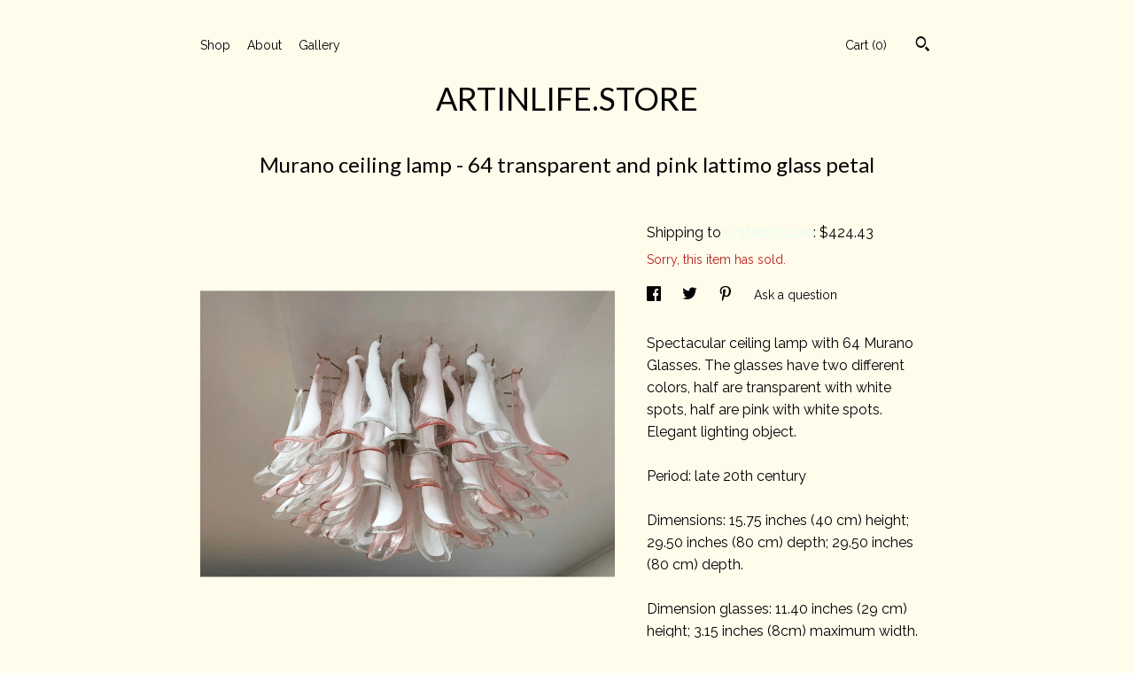

--- FILE ---
content_type: text/html; charset=UTF-8
request_url: https://www.artinlife.store/listing/708618814/murano-ceiling-lamp-64-trasparent-and
body_size: 16631
content:
<!DOCTYPE html>
<html prefix="og: http://ogp.me/ns#" lang="en">
    <head>
        <meta name="viewport" content="width=device-width, initial-scale=1, user-scalable=yes"/><meta property="content-type" content="text/html; charset=UTF-8" />
    <meta property="X-UA-Compatible" content="IE=edge" /><link rel="icon" href="https://i.etsystatic.com/12057705/r/isla/6ad498/25365920/isla_75x75.25365920_gwotuhic.jpg" type="image/x-icon" /><meta name="description" content="Spectacular ceiling lamp with 64 Murano Glasses. The glasses have two different colors, half are transparent with white spots, half are pink with white spots. Elegant lighting object.Period: late 20th centuryDimensions: 15.75 inches (40 cm) height; 29.50 inches (80 cm) depth; 29.50 inches (80 cm) d" />

<meta property="og:url" content="https://www.artinlife.store//listing/708618814/murano-ceiling-lamp-64-trasparent-and" />
<meta property="og:type" content="product" />
<meta property="og:title" content="Murano ceiling lamp - 64 transparent and pink lattimo glass petal" />
<meta property="og:description" content="Spectacular ceiling lamp with 64 Murano Glasses. The glasses have two different colors, half are transparent with white spots, half are pink with white spots. Elegant lighting object.Period: late 20th centuryDimensions: 15.75 inches (40 cm) height; 29.50 inches (80 cm) depth; 29.50 inches (80 cm) d" />
<meta property="og:image" content="https://i.etsystatic.com/12057705/r/il/022189/1947440466/il_fullxfull.1947440466_f7ag.jpg" />
<meta property="og:site_name" content="ARTINLIFE.STORE" />

<meta name="twitter:card" content="summary_large_image" />
<meta name="twitter:title" content="Murano ceiling lamp - 64 transparent and pink lattimo glass petal" />
<meta name="twitter:description" content="Spectacular ceiling lamp with 64 Murano Glasses. The glasses have two different colors, half are transparent with white spots, half are pink with white spots. Elegant lighting object.Period: late 20th centuryDimensions: 15.75 inches (40 cm) height; 29.50 inches (80 cm) depth; 29.50 inches (80 cm) d" />
<meta name="twitter:image" content="https://i.etsystatic.com/12057705/r/il/022189/1947440466/il_fullxfull.1947440466_f7ag.jpg" /><link rel="canonical" href="https://www.artinlife.store/listing/708618814/murano-ceiling-lamp-64-trasparent-and" /><script nonce="p6dSVBJl8HFKgGa4xkf4vst8">
    !function(e){var r=e.__etsy_logging={};r.errorQueue=[],e.onerror=function(e,o,t,n,s){r.errorQueue.push([e,o,t,n,s])},r.firedEvents=[];r.perf={e:[],t:!1,MARK_MEASURE_PREFIX:"_etsy_mark_measure_",prefixMarkMeasure:function(e){return"_etsy_mark_measure_"+e}},e.PerformanceObserver&&(r.perf.o=new PerformanceObserver((function(e){r.perf.e=r.perf.e.concat(e.getEntries())})),r.perf.o.observe({entryTypes:["element","navigation","longtask","paint","mark","measure","resource","layout-shift"]}));var o=[];r.eventpipe={q:o,logEvent:function(e){o.push(e)},logEventImmediately:function(e){o.push(e)}};var t=!(Object.assign&&Object.values&&Object.fromEntries&&e.Promise&&Promise.prototype.finally&&e.NodeList&&NodeList.prototype.forEach),n=!!e.CefSharp||!!e.__pw_resume,s=!e.PerformanceObserver||!PerformanceObserver.supportedEntryTypes||0===PerformanceObserver.supportedEntryTypes.length,a=!e.navigator||!e.navigator.sendBeacon,p=t||n,u=[];t&&u.push("fp"),s&&u.push("fo"),a&&u.push("fb"),n&&u.push("fg"),r.bots={isBot:p,botCheck:u}}(window);
</script>
        <title>Murano ceiling lamp - 64 transparent and pink lattimo glass petal</title>
    <link rel="stylesheet" href="https://www.etsy.com/ac/sasquatch/css/custom-shops/themes/chevron/main.2ee84c9600b38b.css" type="text/css" />
        <style id="font-style-override">
    @import url(https://fonts.googleapis.com/css?family=Lato:400,700|Raleway:400,700);

    body, .btn, button {
        font-family: 'Raleway';
    }

    h1, .h1, h2, .h2, h3, .h3, h4,
    .h4, h5, .h5, h6, .h6 {
        font-family: 'Lato';
        font-weight: 700;
    }

    strong, .strong {
        font-weight: 700;
    }

    .primary-font {
        font-family: 'Lato';
    }

    .secondary-font {
        font-family: 'Raleway';
    }

</style>
        <style id="theme-style-overrides"> .compact-header .nav-toggle .patty, .compact-header .nav-toggle:before, .compact-header .nav-toggle:after {  background: #000000; } .compact-header .nav-wrapper, .compact-header nav {  background: #FFFCEC; } body, .about-carousel .carousel-controls, .module-about-photos .controls, .header .site-search .search {  background: #FFFCEC; } .header .site-search .search::after {  border-bottom-color: #FFFCEC; } body, a, .cart-trigger, .search-trigger, .image-carousel.numbered-indicators .gallery-controls .bullet-item, .numbered-indicators button, .reviews .anchor-destination {  color: #000000; } .custom-select, .custom-select.focus, .numbered-indicators .slick-active button {  border-color: #000000; } strong, .logo-wrap a.strong, .nav-selected a, .nav-item-selected, .shop-story a, .listing-tabs .tab-selected, .shop-sections .shop-section-links .selected, .eu-dispute-content a {  color: #e1fff7; } .btn {  background: #e1fff7;  border-color: #e1fff7;  color: #000000; } .btn:hover {  background: #e1fff7; } .dot-indicators .slick-active button {  background: #e1fff7;  border-color: #e1fff7; } .dot-indicators button {  background: #000000; } .page-link.selected, .listing-purchase-box .reviews a {  color: #e1fff7; } .listing-description a, .tab-content a, .shipping-locale a, .cart .cart-shipping-total a:hover {  color: #e1fff7; } .post-date > * {  background: #FFFCEC; } .post-tags .post-tag {  background: #e1fff7;  color: #000000; } .pattern-blog.post-page .related-links a, .btn-link {  background: #FFFCEC;  color: #000000; } .tab-content .eu-dispute-trigger-link {  color: #e1fff7; } .announcement {  background: #e1fff7;  color: #000000; } .module-event-item {  border-color: #e1fff7; }</style>
        
    </head>
    <body class="cart-overlay" data-nnc="3:1768584412:LQ4n0ASYGLUzIhdikp1PU-hT6gMi:4d11d8fde078b58daebf21c9d3483e07eb6d946e67bc8ef8059882be06a57194" itemscope itemtype="http://schema.org/LocalBusiness">
        
        <div class="listing-page">
    <div class="content-wrapper">
        <header>
    <div class="full-header header centered-brand-side-nav">
        <div class="col-group">
            <div class="col-xs-6">
                <ul class="nav">
                    
<li>
    <a href="/shop" >
        Shop
    </a>
</li>
                    
                    
<li>
    <a href="/about" >
        About
    </a>
</li>
                    
                    
<li>
    <a href="/gallery" >
        Gallery
    </a>
</li>

                                    </ul>
            </div>
            <div class="col-xs-6">
                    <div data-module="search-trigger" class="site-search">
        <button class="ss-etsy ss-search search-trigger" data-ui="search-trigger" aria-label="Search"></button>
        <form data-ui="search-bar" class="search" action="/search">
            <input name="q" type="text" placeholder="Search..." aria-label="Search">
            <input class="btn" type="submit" value="Go">
        </form>
    </div>
                 <div class="nav-cart">
                    <a href="#" data-module="cart-trigger" class="cart-trigger">
                        Cart (<span data-ui="cart-count">0</span>)
                    </a>
                </div>
            </div>
        </div>

        <div class="branding primary-font">

                <a href="/">
                        <div class="region region-global" data-region="global">
    <div class="module pages-module module-shop-name module-215086553633 " data-module="shop-name">
        <div class="module-inner" data-ui="module-inner">
            <span class="module-shop-name-text shop-name" data-ui="text" itemprop="name">
    ARTINLIFE.STORE
</span>
        </div>
    </div>
</div>
                </a>

        </div>
    </div>

    <div data-module="hamburger-nav" class="compact-header 
    title-only
    
            no-icon
            
        
    ">
    <div class="nav-wrapper">
        <div class="col-group">
            <div class="col-xs-12">
                <button aria-label="toggle navigation" class="nav-toggle" data-ui="toggle">
                    <div class="patty"></div>
                </button>

                <div class="cart-trigger-wrapper">
                    <button data-module="cart-trigger" class="ss-etsy ss-cart cart-trigger" aria-label="Cart">
                        <span class="cart-count" data-ui="cart-count">0</span>
                    </button>
                </div>

                <div class="branding primary-font">
                    
                     <h2 class="h2 logo"> 
                        
    <a href="/" class="logo-shop-name">
            <div class="region region-global" data-region="global">
    <div class="module pages-module module-shop-name module-215086553633 " data-module="shop-name">
        <div class="module-inner" data-ui="module-inner">
            <span class="module-shop-name-text shop-name" data-ui="text" itemprop="name">
    ARTINLIFE.STORE
</span>
        </div>
    </div>
</div>
    </a>

                     </h2> 
                    
                </div>
            </div>
        </div>
        <nav>
            <ul>
                    <li>
                        <form data-ui="search-bar" class="search" action="/search">
                            <div class="input-prepend-item">
                                <span class="ss-icon ss-search"></span>
                            </div>
                            <input name="q" type="search" aria-label="Search" placeholder="Search...">
                        </form>
                    </li>

                
<li>
    <a href="/shop" >
        Shop
    </a>
</li>
                
                
<li>
    <a href="/about" >
        About
    </a>
</li>
                
                
<li>
    <a href="/gallery" >
        Gallery
    </a>
</li>

                
                    
<li>
    <a href="/contact-us" >
        Contact Us
    </a>
</li>            </ul>
        </nav>
    </div>

    <div class="blocker" data-ui="toggle"></div>
</div>
</header>        <div class="col-group">
            <div class="col-xs-12">
                <h1 class="listing-title">
    Murano ceiling lamp - 64 transparent and pink lattimo glass petal
</h1>            </div>
        </div>

        <div class="col-group">
            <div class="col-xs-12 col-md-7">
                        <div data-ui="gallery" data-module="listing-carousel" class="listing-carousel dot-indicators">
        <div data-ui="slides" class="listing-carousel-slides">
                <div data-ui="slide" class="listing-image">
                    <img data-ui="image" class="zoom-image  clickable " src="https://i.etsystatic.com/12057705/r/il/022189/1947440466/il_fullxfull.1947440466_f7ag.jpg" width="1600" height="1105" />
                </div>
                <div data-ui="slide" class="listing-image">
                    <img data-ui="image" class="zoom-image  clickable " src="https://i.etsystatic.com/12057705/r/il/b74973/1947440194/il_fullxfull.1947440194_gcco.jpg" width="1600" height="1038" />
                </div>
                <div data-ui="slide" class="listing-image">
                    <img data-ui="image" class="zoom-image  clickable " src="https://i.etsystatic.com/12057705/r/il/0dd17d/1994978747/il_fullxfull.1994978747_at03.jpg" width="900" height="1200" />
                </div>
                <div data-ui="slide" class="listing-image">
                    <img data-ui="image" class="zoom-image  clickable " src="https://i.etsystatic.com/12057705/r/il/87a99e/1947439986/il_fullxfull.1947439986_irxz.jpg" width="1486" height="1200" />
                </div>
                <div data-ui="slide" class="listing-image">
                    <img data-ui="image" class="zoom-image  clickable " src="https://i.etsystatic.com/12057705/r/il/27bb40/1947440112/il_fullxfull.1947440112_ob6v.jpg" width="900" height="1200" />
                </div>
                <div data-ui="slide" class="listing-image">
                    <img data-ui="image" class="zoom-image  clickable " src="https://i.etsystatic.com/12057705/r/il/8ebfa5/1947439374/il_fullxfull.1947439374_3eyo.jpg" width="1600" height="1087" />
                </div>
                <div data-ui="slide" class="listing-image">
                    <img data-ui="image" class="zoom-image  clickable " src="https://i.etsystatic.com/12057705/r/il/0055f5/1947439542/il_fullxfull.1947439542_49la.jpg" width="1600" height="1166" />
                </div>
                <div data-ui="slide" class="listing-image">
                    <img data-ui="image" class="zoom-image  clickable " src="https://i.etsystatic.com/12057705/r/il/0df33a/1994978315/il_fullxfull.1994978315_dpzx.jpg" width="1600" height="1124" />
                </div>
                <div data-ui="slide" class="listing-image">
                    <img data-ui="image" class="zoom-image  clickable " src="https://i.etsystatic.com/12057705/r/il/ae65a1/1994978431/il_fullxfull.1994978431_ayix.jpg" width="885" height="1200" />
                </div>
                <div data-ui="slide" class="listing-image">
                    <img data-ui="image" class="zoom-image  clickable " src="https://i.etsystatic.com/12057705/r/il/9841ad/1947439890/il_fullxfull.1947439890_739p.jpg" width="894" height="1200" />
                </div>
        </div>

        <div class="carousel-controls">
            <a href="#" aria-label="show previous listing image" data-ui="prev-arrow" class="ss-icon ss-navigateleft prev-arrow"></a>
            <span data-ui="carousel-dots" class="dots"></span>
            <a href="#" aria-label="show next listing image" data-ui="next-arrow" class="ss-icon ss-navigateright next-arrow"></a>
        </div>
    </div>
            </div>

            <div class="col-xs-12 col-md-5">
                <div class="listing-purchase-box" data-module="listing-purchase-box">
    <p class="listing-price">
    <span>
                <span data-ui="base-price"></span>

    </span>
</p>

    <img height="1" width="1" id="fb-view-content" data-title="Murano ceiling lamp - 64 transparent and pink lattimo glass petal" style="display:none" src="https://www.facebook.com/tr?id=&amp;ev=ViewContent&amp;cd[currency]=&amp;cd[value]=&amp;cd[content_name]=Murano ceiling lamp - 64 transparent and pink lattimo glass petal"/>
            <div class="shipping-locale" data-module="shipping-trigger">
        <div class="shipping-locale-details " data-ui="shipping-locale-details">
            <span>Shipping to </span>
            <a href="#" data-ui="shipping-country">United States</a>:
            <span data-ui="free-shipping" class="hidden">Free</span>
            <span data-ui="shipping-cost">$424.43</span>
        </div>

    </div>
            <form data-ui="form">
    <div data-ui="variation-selects">
        
<input name="quantity" type="hidden" value="1" />

<input name="offeringId" type="hidden" value="3493698263" />
    </div>


    <div class="error-message hidden" data-ui="error-message" data-cart-error-msg="There was a cart error." data-multiple-errors-msg="Please select from the available options" data-generic-error="There was an error changing your options. Please try again in a few minutes." data-zero-inventory-error-msg="Sorry, this item has sold."></div>

    <div class="error-message" data-ui="error-message">Sorry, this item has sold.</div>

    <input type="hidden" name="quantity" value="1" />


    <input name="listingId" type="hidden" value="708618814" />
</form>

    </div>
                    <div data-module="share" class="listing-share">
        <ul>
                <li>
                    <a href="#" aria-label="social media share for  facebook" data-url="//www.facebook.com/sharer.php?&u=https%3A%2F%2Fwww.artinlife.store%2F%2Flisting%2F708618814%2Fmurano-ceiling-lamp-64-trasparent-and&t=Murano+ceiling+lamp+-+64+transparent+and+pink+lattimo+glass+petal" data-ui="share-link" data-popup-height="400" data-popup-width="600">
                        <span class="ss-icon ss-facebook" ></span>
                    </a>
                </li>
                <li>
                    <a href="#" aria-label="social media share for  twitter" data-url="//twitter.com/intent/tweet?status=Murano+ceiling+lamp+-+64+transparent+and+pink+lattimo+glass+petal+https%3A%2F%2Fwww.artinlife.store%2F%2Flisting%2F708618814%2Fmurano-ceiling-lamp-64-trasparent-and" data-ui="share-link" data-popup-height="400" data-popup-width="600">
                        <span class="ss-icon ss-twitter" ></span>
                    </a>
                </li>
                <li>
                    <a href="#" aria-label="social media share for  pinterest" data-url="//www.pinterest.com/pin/create/button/?url=https%3A%2F%2Fwww.artinlife.store%2F%2Flisting%2F708618814%2Fmurano-ceiling-lamp-64-trasparent-and&media=https%3A%2F%2Fi.etsystatic.com%2F12057705%2Fr%2Fil%2F022189%2F1947440466%2Fil_fullxfull.1947440466_f7ag.jpg&description=Murano+ceiling+lamp+-+64+transparent+and+pink+lattimo+glass+petal" data-ui="share-link" data-popup-height="600" data-popup-width="800">
                        <span class="ss-icon ss-pinterest" ></span>
                    </a>
                </li>

                <li>
                    <a href="#" data-module="convo-trigger" data-convo-trigger-location="purchase-box" class="" >
    Ask a question
</a>
                </li>
        </ul>
    </div>
                    <div class="listing-tabs listing-tabs-solo">
            <div data-module="listing-description">
        <p>
            Spectacular ceiling lamp with 64 Murano Glasses. The glasses have two different colors, half are transparent with white spots, half are pink with white spots. Elegant lighting object.<br><br>Period: late 20th century<br><br>Dimensions: 15.75 inches (40 cm) height; 29.50 inches (80 cm) depth; 29.50 inches (80 cm) depth.<br><br>Dimension glasses: 11.40 inches (29 cm) height; 3.15 inches (8cm) maximum width.<br><br>Light bulbs: 8 light bulbs: E27 dimension (not included in the sale) - - On request we can replace the lampholders with those suitable for the American electrical system.<br><br>Condition: Perfect vintage condition. The glasses are perfect; brass that serves as a glazing bead has some sign of opacity due to the passing of the years.<br><br>Artinlife Code: 4941<br><br>Blackberries:<br>FOR THE BIDDER OUTSIDE OF EUROPEAN UNION: the piece is in Italy and the buyer will have to pay import taxes, that have varying amounts depending on the country of purchase. We assure parcels extremely professional in order to preserve the items. We always carefully packed we use double or triple boxes to preserve your purchasing.<br>FEEL FREE TO CONTACT US FOR ANY ADDITIONAL INFORMATION.<br>If there is a problem on receipt of your item PLEASE contact me through the messaging system before leaving a NEUTRAL or NEGATIVE feedback or LOW RATED STARS, I am always willing to help resolve a problem.
        </p>
    </div>
    </div>
                            </div>
        </div>
    </div>

    <footer data-module="footer">
        
    <div class="content-wrapper">
        <div class="col-group">
            <div class="col-xs-12 col-md-3">
                <div class="footer-section">
                    <h3 class="heading">
                        Navigate
                    </h3>
                    <nav>
                        <ul>
                            
<li>
    <a href="/shop" >
        Shop
    </a>
</li>
                            
                            
<li>
    <a href="/about" >
        About
    </a>
</li>
                            
                            
<li>
    <a href="/contact-us" >
        Contact Us
    </a>
</li>
                            
                            
<li>
    <a href="/gallery" >
        Gallery
    </a>
</li>

                        </ul>
                    </nav>
                </div>
            </div>

            <div class="col-xs-12 col-md-3">
                <div class="footer-section">
                        <h3 class="heading">
                            Follow Us
                        </h3>

                        <nav>
                            <ul>
                                    <li>
                                        <a href="https://www.facebook.com/artinlifeitaly/?ref=aymt_homepage_panel" target="_blank">
                                            Facebook
                                        </a>
                                    </li>
                                    <li>
                                        <a href="https://it.pinterest.com/fiumevenetoluca/artinlife-vintage-chandelier/" target="_blank">
                                            Pinterest
                                        </a>
                                    </li>
                                    <li>
                                        <a href="http://www.artinlife.store" target="_blank">
                                            Instagram
                                        </a>
                                    </li>
                            </ul>
                        </nav>
                </div>
            </div>

            <div class="col-xs-12 col-md-3 placeholder-footer-section">
                &nbsp;
            </div>

            <div class="col-xs-12 col-md-3">
                <div class="footer-section footer-fine-print">
                    <h3 class="heading">
                        Fine Print
                    </h3>
                     <ul>
                        <li>
                            All rights reserved.
                        </li>
                        <li class="break-long">
                            &copy; 2026 ARTINLIFE.STORE
                        </li>
                        <li class="footer-powered">
                            <a href="https://www.etsy.com/pattern?ref=artinlifeitaly-pwrdby" target="_blank" data-no-preview-hijack>
    Powered by Etsy
</a>
                        </li>
                    </ul>
                </div>
            </div>
        </div>
    </div>
</footer>

    <div data-module="cart" class="cart" role="dialog">
        <div class="store-cart-container" data-ui="cart-box" tabindex="0">
            <div class="store-cart-box">
                <div class="cart-header">
                        <span class="item-count">0 items in your cart</span>
                    <button class="close-cart" data-ui="close-cart" aria-label="Close">Close</button>
                    <button class="close-cart-x-button" data-ui="close-cart" aria-label="Close"> <span class="close-cart-x-icon"></span> </button>
                </div>

                <div class="cart-content clearfix" data-ui="cart-content">
                        <div class="cart-empty">
                            <h3>Keep shopping! :)</h3>
                        </div>
                </div>

            </div>
        </div>
    </div>
 <div class="impressum-form-container">
    <div class="impressum impressum-form" data-ui="impressum">
        <div class="inner-container">
            <div class="impressum-header">
                <h3>Legal imprint</h3>
                <div class="impressum-content" data-ui="impressum-content"></div>
            </div>
             <div class="impressum-close-btn form-button-container">
                <button class="btn" data-ui="impressum-close-btn">
                    <span class="btn-text">Close</span>
                </button>
            </div>
        </div>
    </div>
</div>    
    <div data-ui="zoom" data-module="zoom" class="zoom-listing-carousel dot-indicators">
        <div data-ui="zoom-flag" class="zoom-flag"></div>
        <div class="zoom-share">
            <div data-module="share">
                <span class="share-text"> Share </span>
                    <a class="ss-icon" aria-label="social media share for  facebook" data-url="//www.facebook.com/sharer.php?&u=https%3A%2F%2Fwww.artinlife.store%2F%2Flisting%2F708618814%2Fmurano-ceiling-lamp-64-trasparent-and&t=Murano+ceiling+lamp+-+64+transparent+and+pink+lattimo+glass+petal" target="_blank" data-ui="share-link" data-popup-height="400" data-popup-width="600">
                        <span class="ss-icon ss-facebook"></span>
                    </a>
                    <a class="ss-icon" aria-label="social media share for  twitter" data-url="//twitter.com/intent/tweet?status=Murano+ceiling+lamp+-+64+transparent+and+pink+lattimo+glass+petal+https%3A%2F%2Fwww.artinlife.store%2F%2Flisting%2F708618814%2Fmurano-ceiling-lamp-64-trasparent-and" target="_blank" data-ui="share-link" data-popup-height="400" data-popup-width="600">
                        <span class="ss-icon ss-twitter"></span>
                    </a>
                    <a class="ss-icon" aria-label="social media share for  pinterest" data-url="//www.pinterest.com/pin/create/button/?url=https%3A%2F%2Fwww.artinlife.store%2F%2Flisting%2F708618814%2Fmurano-ceiling-lamp-64-trasparent-and&media=https%3A%2F%2Fi.etsystatic.com%2F12057705%2Fr%2Fil%2F022189%2F1947440466%2Fil_fullxfull.1947440466_f7ag.jpg&description=Murano+ceiling+lamp+-+64+transparent+and+pink+lattimo+glass+petal" target="_blank" data-ui="share-link" data-popup-height="600" data-popup-width="800">
                        <span class="ss-icon ss-pinterest"></span>
                    </a>
            </div>
        </div>
        <div data-ui="slides" class="listing-carousel-slides"></div>

        <div data-ui="prev-arrow" class="prev-arrow-radius click-radius">
            <button href="#" aria-label="show previous listing image" class="ss-icon ss-navigateleft prev arrow zoom-icon"></button>
        </div>
        <div data-ui="next-arrow" class="next-arrow-radius click-radius">
            <button href="#" aria-label="show next listing image" class="ss-icon ss-navigateright next arrow zoom-icon"></button>
        </div>
        <span data-ui="carousel-dots" class="dots"></span>
    </div>

    <div class="shipping-form-container hidden" data-ui="shipping-modal">
    <div class="shipping-form-overlay" data-ui="shipping-form-overlay"></div>
    <div class="shipping-form">
        <div class="shipping-form-header">
            <span class="shipping-form-title">Get Shipping Cost</span>
            <button class="shipping-form-close" data-ui="close-shipping-form">Close</button>
        </div>
        <form data-ui="shipping-calculator-form">
    <div class="shipping-form-content">
        <div class="error hidden" data-ui="shipping-problem" >
            <p>There was a problem calculating your shipping. Please try again.</p>
        </div>
        <div class="custom-select shipping-calculator-custom-select" data-ui="custom-select">
            <div class="custom-select-label">Choose Country</div>
            <div class="caret"></div>
            <select aria-label=Choose Country name="country_id" data-ui="shipping-country">
                <option disabled selected>Choose Country</option>
                <option disabled>----------</option>
                    <option value="AU">Australia</option>
                    <option value="CA">Canada</option>
                    <option value="FR">France</option>
                    <option value="DE">Germany</option>
                    <option value="GR">Greece</option>
                    <option value="IE">Ireland</option>
                    <option value="IT">Italy</option>
                    <option value="NZ">New Zealand</option>
                    <option value="PL">Poland</option>
                    <option value="PT">Portugal</option>
                    <option value="ES">Spain</option>
                    <option value="NL">The Netherlands</option>
                    <option value="GB">United Kingdom</option>
                    <option value="US"selected>United States</option>
                    <option  disabled>----------</option>
                    <option value="AU">Australia</option>
                    <option value="AT">Austria</option>
                    <option value="BE">Belgium</option>
                    <option value="CA">Canada</option>
                    <option value="CN">China</option>
                    <option value="CY">Cyprus</option>
                    <option value="DK">Denmark</option>
                    <option value="EE">Estonia</option>
                    <option value="FI">Finland</option>
                    <option value="FR">France</option>
                    <option value="DE">Germany</option>
                    <option value="GR">Greece</option>
                    <option value="HU">Hungary</option>
                    <option value="IE">Ireland</option>
                    <option value="IL">Israel</option>
                    <option value="IT">Italy</option>
                    <option value="NZ">New Zealand</option>
                    <option value="NO">Norway</option>
                    <option value="PL">Poland</option>
                    <option value="PT">Portugal</option>
                    <option value="SK">Slovakia</option>
                    <option value="ES">Spain</option>
                    <option value="SE">Sweden</option>
                    <option value="CH">Switzerland</option>
                    <option value="NL">The Netherlands</option>
                    <option value="AE">United Arab Emirates</option>
                    <option value="GB">United Kingdom</option>
                    <option value="US">United States</option>
            </select>
        </div>
        <div class="postal-code-container hidden" data-ui="shipping-postal-code-container">
            <label>Zip or Postal Code</label>
            <div class="error hidden" data-ui="postal-code-error" >
                <p>Please Enter a Valid Zip or Postal Code</p>
            </div>
            <input name="postal_code" class="postal-code-input" type="text" data-ui="shipping-postal-code" />
        </div>
            <input name="listing_id" type="hidden" value="708618814" data-ui="listing-id"/>
    </div>
    <div class="shipping-form-footer">
        <div class="shipping-form-button-container">
            <button class="btn btn-primary" data-ui="submit-button">
                <span class="btn-text">Update</span>
            </button>
        </div>
    </div>
</form>
    </div>
</div>
</div>
        
        <script nonce="p6dSVBJl8HFKgGa4xkf4vst8">
    window.Etsy = window.Etsy || {};
    window.Etsy.Context = {"page_guid":"1015ce74eeda.2ba0bc67b46572e04a6a.00","clientlogger":{"is_enabled":true,"endpoint":"\/clientlog","logs_per_page":6,"id":"EuYHLrgl8bDV8C_r2fsFFXGkWhee","digest":"e4728c586a9d9227b3943308faaccf6b512dd998","enabled_features":["info","warn","error","basic","uncaught"]}};
</script>

<script nonce="p6dSVBJl8HFKgGa4xkf4vst8">
    __webpack_public_path__ = "https://www.etsy.com/ac/evergreenVendor/js/en-US/"
</script>
    <script src="https://www.etsy.com/ac/evergreenVendor/js/en-US/vendor_bundle.1e397356b19ae5cf6c49.js" nonce="p6dSVBJl8HFKgGa4xkf4vst8" defer></script>
    <script src="https://www.etsy.com/paula/v3/polyfill.min.js?etsy-v=v5&flags=gated&features=AbortController%2CDOMTokenList.prototype.@@iterator%2CDOMTokenList.prototype.forEach%2CIntersectionObserver%2CIntersectionObserverEntry%2CNodeList.prototype.@@iterator%2CNodeList.prototype.forEach%2CObject.preventExtensions%2CString.prototype.anchor%2CString.raw%2Cdefault%2Ces2015%2Ces2016%2Ces2017%2Ces2018%2Ces2019%2Ces2020%2Ces2021%2Ces2022%2Cfetch%2CgetComputedStyle%2CmatchMedia%2Cperformance.now" nonce="p6dSVBJl8HFKgGa4xkf4vst8" defer></script>
    <script src="https://www.etsy.com/ac/evergreenVendor/js/en-US/custom-shops/themes/chevron/main.e2c06d7e791edeb22216.js" nonce="p6dSVBJl8HFKgGa4xkf4vst8" defer></script>
        <script type='text/javascript' nonce='p6dSVBJl8HFKgGa4xkf4vst8'>
    window.__etsy_logging=window.__etsy_logging||{perf:{}};window.__etsy_logging.url="\/\/www.etsy.com\/bcn\/beacon";window.__etsy_logging.defaults={"ab":{"xplat.runtime_config_service.ramp":["on","x","b4354c"],"custom_shops.buyer.SSL_base_redirect":["on","x","6b51d2"],"custom_shops.domains.multiple_connected_support":["on","x","ffc63f"],"osx.swedish_language":["off","x","4424ac"],"custom_shops.ssl_enabled":["on","x","74c2fc"],"custom_shops.language_translation_control":["on","x","211770"],"custom_shops.sellers.dashboard.pages":["on","x","12e2b2"],"iat.mt.de":["ineligible","e","6fe2bd"],"iat.mt.fr":["ineligible","e","781db2"],"made_for_cats.persotools.personalization_charging_cart":["off","x","74ea89"],"checkout.price_decreased_in_cart_message":["on","x","9e7469"],"checkout\/covid_shipping_restrictions":["ineligible","e","153e2d"],"checkout.memoize_purchase_state_verifier_error":["on","x","164c8f"],"checkout.use_memoized_purchase_state_data_to_verify_listing_restoration":["on","x","7aef85"],"checkout.split_shop_and_listing_cart_purchase_state_verification":["off","x","3cc63a"],"fulfillment_platform.country_to_country_multi_edd.web":["on","x","545db4"],"fulfillment_platform.country_to_country_multi_edd.boe":["ineligible","e","4b02c5"],"fulfillment_platform.usps_pm_faster_ga_experiment.web":["on","x","498eec"],"fulfillment_platform.usps_pm_faster_ga_experiment.mobile":["ineligible","e","20f21b"],"fulfillment_ml.ml_predicted_acceptance_scan.uk.operational":["on","x","74db8e"],"fulfillment_ml.ml_predicted_acceptance_scan.uk.experiment_web":["prod","x","9a5255"],"fulfillment_ml.ml_predicted_acceptance_scan.uk.experiment_mobile":["ineligible","e","865516"],"fulfillment_ml.ml_predicted_acceptance_scan.germany.operational":["off","x","4528ab"],"fulfillment_ml.ml_predicted_acceptance_scan.germany.experiment_web":["off","x","cac266"],"fulfillment_ml.ml_predicted_acceptance_scan.germany.experiment_mobile":["ineligible","e","9a29ab"],"fulfillment_platform.edd_cart_caching.web":["edd_and_arizona_cache","x","e313fc"],"fulfillment_platform.edd_cart_caching.mobile":["ineligible","e","ffb947"],"fulfillment_platform.consolidated_country_to_country_ml_times.experiment_web":["prod","x","2eac66"],"fulfillment_platform.consolidated_country_to_country_ml_times.experiment_mobile":["ineligible","e","81b585"],"custom_shops.sellers.pattern_only_listings":["on","x","c9aef0"],"android_image_filename_hack":["ineligible","e","9c9013"],"structured_data_attributes_order_dependent":["on","x","691833"],"disambiguate_usd_outside_usa":["ineligible","e","c8897d"],"builda_scss":["sasquatch","x","96bd82"],"web_components.mustache_filter_request":["on","x","fa4665"],"custom_shops.custom_pages.events":["on","x","6d3e42"],"custom_shops.custom_pages.gallery":["on","x","8fddb4"],"custom_shops.ad_track":["on","x","9a8e38"],"convos.guest_convos.guest_shardifier":["on","x","d9e244"],"custom_shops.sellers.search":["on","x","7a9a12"],"custom_shops.sellers.dashboard.module_featured":["on","x","9b0feb"],"custom_shops.sellers.secondary_font":["on","x","aa2c58"],"polyfills":["on","x","db574b"],"polyfill_experiment_4":["no_filtering","x","0e8409"]},"user_id":null,"page_guid":"1015ce74eeda.2ba0bc67b46572e04a6a.00","page_guid_source":"guid-source-generated","version":1,"request_uuid":"EuYHLrgl8bDV8C_r2fsFFXGkWhee","cdn-provider":"","header_fingerprint":"ua","header_signature":"5ea1461e449bce1cee11af152f6b3da8","ip_org":"Amazon.com","ref":"","loc":"http:\/\/www.artinlife.store\/listing\/708618814\/murano-ceiling-lamp-64-trasparent-and","locale_currency_code":"USD","pref_language":"en-US","region":"US","detected_currency_code":"USD","detected_language":"en-US","detected_region":"US","isWhiteListedMobileDevice":false,"isMobileRequestIgnoreCookie":false,"isMobileRequest":false,"isMobileDevice":false,"isMobileSupported":false,"isTabletSupported":false,"isTouch":false,"isEtsyApp":false,"isPreviewRequest":false,"isChromeInstantRequest":false,"isMozPrefetchRequest":false,"isTestAccount":false,"isSupportLogin":false,"isInternal":false,"isInWebView":false,"botCheck":["da","dc","ua"],"isBot":true,"isSyntheticTest":false,"event_source":"customshops","browser_id":"_1F8CWl1bKAC3CMlp3ABI8kq8sot","gdpr_tp":3,"gdpr_p":3,"transcend_strategy_consent_loaded_status":"FetchMiss","transcend_strategy_initial_fetch_time_ms":null,"transcend_strategy_consent_reconciled_time_ms":null,"legacy_p":3,"legacy_tp":3,"cmp_tp":false,"cmp_p":false,"device_identifier":{"source":"new_uaid_cookie","value":"_1F8CWl1bKAC3CMlp3ABI8kq8sot"},"page_time":211,"load_strategy":"page_navigation"};
    !function(e,t){var n=e.__etsy_logging,o=n.url,i=n.firedEvents,a=n.defaults,r=a.ab||{},s=n.bots.botCheck,c=n.bots.isBot;n.mergeObject=function(e){for(var t=1;t<arguments.length;t++){var n=arguments[t];for(var o in n)Object.prototype.hasOwnProperty.call(n,o)&&(e[o]=n[o])}return e};!a.ref&&(a.ref=t.referrer),!a.loc&&(a.loc=e.location.href),!a.webkit_page_visibility&&(a.webkit_page_visibility=t.webkitVisibilityState),!a.event_source&&(a.event_source="web"),a.event_logger="frontend",a.isIosApp&&!0===a.isIosApp?a.event_source="ios":a.isAndroidApp&&!0===a.isAndroidApp&&(a.event_source="android"),s.length>0&&(a.botCheck=a.botCheck||[],a.botCheck=a.botCheck.concat(s)),a.isBot=c,t.wasDiscarded&&(a.was_discarded=!0);var v=function(t){if(e.XMLHttpRequest){var n=new XMLHttpRequest;n.open("POST",o,!0),n.send(JSON.stringify(t))}};n.updateLoc=function(e){e!==a.loc&&(a.ref=a.loc,a.loc=e)},n.adminPublishEvent=function(n){"function"==typeof e.CustomEvent&&t.dispatchEvent(new CustomEvent("eventpipeEvent",{detail:n})),i.push(n)},n.preparePEPerfBeaconAbMismatchEventIfNecessary=function(){if(!0===n.shouldLogAbMismatch){var e=n.abVariantsForMismatchEvent;for(var t in r)if(Object.prototype.hasOwnProperty.call(r,t)){var o=r[t];if(void 0!==o){var i=o[0];if(void 0!==i){var a=e[t];void 0===a&&(a={});var s=a[i];void 0===s&&(s=[]),s.push({name:"default",selector:o[1],hash:o[2]}),a[i]=s,e[t]=a}}}n.abVariantsForMismatchEvent=e}},n.sendEvents=function(t,i){var s=a;if("perf"===i){var c={event_logger:i};n.asyncAb&&(n.preparePEPerfBeaconAbMismatchEventIfNecessary(),c.ab=n.mergeObject({},n.asyncAb,r)),s=n.mergeObject({},a,c)}var f={events:t,shared:s};e.navigator&&"function"==typeof e.navigator.sendBeacon?function(t){t.events.forEach((function(e){e.attempted_send_beacon=!0})),e.navigator.sendBeacon(o,JSON.stringify(t))||(t.events.forEach((function(e){e.send_beacon_failed=!0})),v(t))}(f):v(f),n.adminPublishEvent(f)}}(window,document);
</script>

<script type='text/javascript' nonce='p6dSVBJl8HFKgGa4xkf4vst8'>window.__etsy_logging.eventpipe.primary_complement={"attributes":{"guid":"1015ce74f455.afbd805283b74c3692ff.00","event_name":"default_primary_event_complementary","event_logger":"frontend","primary_complement":true}};!function(e){var t=e.__etsy_logging,i=t.eventpipe,n=i.primary_complement,o=t.defaults.page_guid,r=t.sendEvents,a=i.q,c=void 0,d=[],h=0,u="frontend",l="perf";function g(){var e,t,i=(h++).toString(16);return o.substr(0,o.length-2)+((t=2-(e=i).length)>0?new Array(t+1).join("0")+e:e)}function v(e){e.guid=g(),c&&(clearTimeout(c),c=void 0),d.push(e),c=setTimeout((function(){r(d,u),d=[]}),50)}!function(t){var i=document.documentElement;i&&(i.clientWidth&&(t.viewport_width=i.clientWidth),i.clientHeight&&(t.viewport_height=i.clientHeight));var n=e.screen;n&&(n.height&&(t.screen_height=n.height),n.width&&(t.screen_width=n.width)),e.devicePixelRatio&&(t.device_pixel_ratio=e.devicePixelRatio),e.orientation&&(t.orientation=e.orientation),e.matchMedia&&(t.dark_mode_enabled=e.matchMedia("(prefers-color-scheme: dark)").matches)}(n.attributes),v(n.attributes),i.logEvent=v,i.logEventImmediately=function(e){var t="perf"===e.event_name?l:u;e.guid=g(),r([e],t)},a.forEach((function(e){v(e)}))}(window);</script>
        <script nonce="p6dSVBJl8HFKgGa4xkf4vst8">
    window.dataLayer = [
    {
        "tp_consent": "yes",
        "Language": "en-US",
        "Region": "US",
        "Currency": "USD",
        "UAID": "_1F8CWl1bKAC3CMlp3ABI8kq8sot",
        "DetectedRegion": "US",
        "uuid": 1768584412,
        "request_start_time": 1768584412
    }
];
</script>
<noscript>
    <iframe src="//www.googletagmanager.com/ns.html?id=GTM-TG543P"
        height="0" width="0" style="display:none;visibility:hidden"></iframe>
</noscript>
<script nonce='p6dSVBJl8HFKgGa4xkf4vst8'>
(function(w,d,s,l,i){w[l]=w[l]||[];w[l].push({'gtm.start':
new Date().getTime(),event:'gtm.js'});var f=d.getElementsByTagName(s)[0],
j=d.createElement(s),dl=l!='dataLayer'?'&l='+l:'';j.async=true;j.src=
'//www.googletagmanager.com/gtm.js?id='+i+dl;var n=d.querySelector('[nonce]');
n&&j.setAttribute('nonce',n.nonce||n.getAttribute('nonce'));f.parentNode.insertBefore(j,f);
})(window,document,'script','dataLayer','GTM-TG543P');

</script>
        <script nonce="p6dSVBJl8HFKgGa4xkf4vst8">
            window.PatternContext = {};
            window.PatternContext.ContactFormData = {"messages":{"contact_valid_name":"Please enter a valid name","contact_valid_email":"Please enter a valid Email","contact_msg_placeholder":"Click here to enter a message","contact_thanks_short":"Thanks for getting in touch!","contact_thanks_long":"We will get back to you as soon as we can. Meanwhile, you can check your email for receipt of the message.","contact_confirm":"Please confirm your email.","contact_signature":"Your friend,","contact_continue":"Continue Browsing","contact_loading":"Loading","contact_submit":"Submit","contact_email_label":"Email","contact_name_label":"Name","contact_terms":"By clicking submit, you agree to Etsy\u2019s <a href=\"http:\/\/www.etsy.com\/legal\/terms\" target=\"_blank\">Terms of Use<\/a> and <a href=\"http:\/\/www.etsy.com\/legal\/privacy\" target=\"_blank\">Privacy Policy<\/a>.","modal_close":"Close","general_contact_us":"Contact us"},"shop_display_name":"ARTINLIFE.STORE","listing":{"listing_id":708618814,"shop_id":12057705,"user_id":76541571,"section_id":0,"title":"Murano ceiling lamp - 64 transparent and pink lattimo glass petal","description":"Spectacular ceiling lamp with 64 Murano Glasses. The glasses have two different colors, half are transparent with white spots, half are pink with white spots. Elegant lighting object.<br><br>Period: late 20th century<br><br>Dimensions: 15.75 inches (40 cm) height; 29.50 inches (80 cm) depth; 29.50 inches (80 cm) depth.<br><br>Dimension glasses: 11.40 inches (29 cm) height; 3.15 inches (8cm) maximum width.<br><br>Light bulbs: 8 light bulbs: E27 dimension (not included in the sale) - - On request we can replace the lampholders with those suitable for the American electrical system.<br><br>Condition: Perfect vintage condition. The glasses are perfect; brass that serves as a glazing bead has some sign of opacity due to the passing of the years.<br><br>Artinlife Code: 4941<br><br>Blackberries:<br>FOR THE BIDDER OUTSIDE OF EUROPEAN UNION: the piece is in Italy and the buyer will have to pay import taxes, that have varying amounts depending on the country of purchase. We assure parcels extremely professional in order to preserve the items. We always carefully packed we use double or triple boxes to preserve your purchasing.<br>FEEL FREE TO CONTACT US FOR ANY ADDITIONAL INFORMATION.<br>If there is a problem on receipt of your item PLEASE contact me through the messaging system before leaving a NEUTRAL or NEGATIVE feedback or LOW RATED STARS, I am always willing to help resolve a problem.","quantity":0,"state":"sold_out","url":{"full":"\/\/www.artinlife.store\/listing\/708618814\/murano-ceiling-lamp-64-transparent-and","relative":"\/listing\/708618814\/murano-ceiling-lamp-64-transparent-and","is_current":false},"non_taxable":false,"featured_rank":-1,"is_available":false,"create_date":1746701965,"update_date":1749844056,"shop_subdomain_listing_url":"https:\/\/artinlifeitaly.etsy.com\/listing\/708618814","price":null,"price_int":null,"currency_code":null,"currency_symbol":null,"is_featured":false,"is_retail":true,"is_pattern":true,"is_reserved":false,"is_reserved_listing":false,"is_private":false,"is_frozen":false,"is_fixed_cost":true,"is_sold_out":true,"is_deleted":false,"is_on_vacation":false,"is_active":false,"is_editable":true,"is_renewable":true,"is_copyable":true,"is_deletable":true,"favorites":212,"views":0,"alternate_translation_title":"Murano ceiling lamp - 64 trasparent and pink lattimo glass petal","alternate_translation_description":"Spectacular ceiling lamp with 64 Murano Glasses. The glasses have two different colors, half are transparent with white spots, half are pink with white spots. Elegant lighting object.\n\nPeriod:\tlate xx century\n\nDimensions:\t15,75 inches (40 cm) height; 29,50 inches (80 cm) depth; 29,50 inches (80 cm) depth.\n\nDimension glasses: \t11,40 inches (29 cm) height; 3,15 inches (8 cm) maximum width.\n\nLight bulbs:\t8 light bulbs: E27 dimension (not included in the sale) - - On request we can replace the lampholders with those suitable for the American electrical system.\n\nCondition:\tPerfect vintage condition. The glasses are perfect; brass that serves as a glazing bead has some sign of opacity due to the passing of the years.\n\nArtinlife Code: \t4941\n\nMore:\n\tFOR THE BIDDER OUTSIDE OF EUROPEAN UNION: the piece is in Italy and the buyer will have to pay import taxes,  that have varying amounts depending on the country of purchase. We assure parcels extremely professional in order to preserve the  items. We always carefully packed we use double or triple boxes to preserve your purchasing. \n\tFEEL FREE TO CONTACT US FOR ANY ADDITIONAL INFORMATION.\n\tIf there is a problem on receipt of your item PLEASE contact me through the messaging system before leaving a NEUTRAL or NEGATIVE feedback or LOW RATED STARS, I am always willing to help resolve a problem.","category_name":"","category_tags":[],"shop_name":"ARTINLIFEITALY","seller_avatar":"https:\/\/i.etsystatic.com\/iusa\/e7b33f\/55234832\/iusa_75x75.55234832_mfv8.jpg?version=0","section_name":null,"tags":["CARLO NASON VINTAGE","VENINI","SPUTNIK","MURANO","SPACE AGE","MAZZEGA","STILNOVO","MURANO CHANDELIER","SCANDINAVIAN LAMPS","MID CENTURY LIGHTING","MURANO GLASS","GLASS TABLE LAMP"],"materials":["Metal","Glass"],"ships_from_country":"IT","images":["https:\/\/i.etsystatic.com\/12057705\/r\/il\/022189\/1947440466\/il_fullxfull.1947440466_f7ag.jpg","https:\/\/i.etsystatic.com\/12057705\/r\/il\/b74973\/1947440194\/il_fullxfull.1947440194_gcco.jpg","https:\/\/i.etsystatic.com\/12057705\/r\/il\/0dd17d\/1994978747\/il_fullxfull.1994978747_at03.jpg","https:\/\/i.etsystatic.com\/12057705\/r\/il\/87a99e\/1947439986\/il_fullxfull.1947439986_irxz.jpg","https:\/\/i.etsystatic.com\/12057705\/r\/il\/27bb40\/1947440112\/il_fullxfull.1947440112_ob6v.jpg","https:\/\/i.etsystatic.com\/12057705\/r\/il\/8ebfa5\/1947439374\/il_fullxfull.1947439374_3eyo.jpg","https:\/\/i.etsystatic.com\/12057705\/r\/il\/0055f5\/1947439542\/il_fullxfull.1947439542_49la.jpg","https:\/\/i.etsystatic.com\/12057705\/r\/il\/0df33a\/1994978315\/il_fullxfull.1994978315_dpzx.jpg","https:\/\/i.etsystatic.com\/12057705\/r\/il\/ae65a1\/1994978431\/il_fullxfull.1994978431_ayix.jpg","https:\/\/i.etsystatic.com\/12057705\/r\/il\/9841ad\/1947439890\/il_fullxfull.1947439890_739p.jpg"],"image_keys":[{"image_type":"il","image_id":1947440466,"owner_id":12057705,"storage":254,"version":0,"secret":"f7ag","extension":"","full_width":"","full_height":"","color":"AEA19B","blur_hash":"L4JHjr#k4mDh~pIU?H%M008{o$?u","hue":19,"saturation":10,"height":1105,"width":1600},{"image_type":"il","image_id":1947440194,"owner_id":12057705,"storage":238,"version":0,"secret":"gcco","extension":"","full_width":"","full_height":"","color":"A59A92","blur_hash":null,"hue":25,"saturation":11,"height":1038,"width":1600},{"image_type":"il","image_id":1994978747,"owner_id":12057705,"storage":234,"version":0,"secret":"at03","extension":"","full_width":"","full_height":"","color":"A2958B","blur_hash":null,"hue":26,"saturation":14,"height":1200,"width":900},{"image_type":"il","image_id":1947439986,"owner_id":12057705,"storage":254,"version":0,"secret":"irxz","extension":"","full_width":"","full_height":"","color":"9D908A","blur_hash":null,"hue":19,"saturation":12,"height":1200,"width":1486},{"image_type":"il","image_id":1947440112,"owner_id":12057705,"storage":237,"version":0,"secret":"ob6v","extension":"","full_width":"","full_height":"","color":"978E86","blur_hash":null,"hue":28,"saturation":11,"height":1200,"width":900},{"image_type":"il","image_id":1947439374,"owner_id":12057705,"storage":228,"version":0,"secret":"3eyo","extension":"","full_width":"","full_height":"","color":"9D8979","blur_hash":null,"hue":27,"saturation":22,"height":1087,"width":1600},{"image_type":"il","image_id":1947439542,"owner_id":12057705,"storage":232,"version":0,"secret":"49la","extension":"","full_width":"","full_height":"","color":"A39183","blur_hash":null,"hue":26,"saturation":19,"height":1166,"width":1600},{"image_type":"il","image_id":1994978315,"owner_id":12057705,"storage":258,"version":0,"secret":"dpzx","extension":"","full_width":"","full_height":"","color":"A09285","blur_hash":null,"hue":29,"saturation":16,"height":1124,"width":1600},{"image_type":"il","image_id":1994978431,"owner_id":12057705,"storage":236,"version":0,"secret":"ayix","extension":"","full_width":"","full_height":"","color":"9E8E7E","blur_hash":null,"hue":30,"saturation":20,"height":1200,"width":885},{"image_type":"il","image_id":1947439890,"owner_id":12057705,"storage":246,"version":0,"secret":"739p","extension":"","full_width":"","full_height":"","color":"A99685","blur_hash":null,"hue":28,"saturation":21,"height":1200,"width":894}],"is_digital":false,"is_customizable":false,"language_to_use":"en-US","display_language":"en-US","available_languages":["it","MACHINE_en","MACHINE_de","MACHINE_fr","MACHINE_nl","MACHINE_es","MACHINE_pt","MACHINE_pl"],"is_locked_for_bulk_edit":false,"has_variation_pricing":false,"money_price":null,"price_usd":156432,"payment_methods":null,"when_made":"1970,1979","is_bestseller":false,"is_top_rated":false,"is_made_to_order":false,"taxonomy_node":{"id":2195,"name":"Chandeliers","children_ids":[],"path":"home_and_living.lighting.light_fixtures.ceiling_lights.chandeliers","type":{"seller":true,"buyer":true},"children":[],"level":4,"parent":"home_and_living.lighting.light_fixtures.ceiling_lights","parent_id":12348,"description":null,"page_title":"Chandeliers","nav_referent":null,"category_id":68887416,"full_path_taxonomy_ids":[891,1086,1088,12348,2195],"source_finder":"seller","attributeValueSets":[{"attribute":357,"possibleValues":[64,96,5216,128,5248,160,5280,192,5312,224,5344,256,2304,288,2400,4544,480,4704,4768,5121,65,97,5217,129,5249,161,5281,193,5313,225,4321,5345,257,2305,289,2401,4545,481,4673,4705,4769,5089,5122,1058,4130,66,98,5218,130,5250,162,5282,194,5314,226,5346,258,2306,290,2402,4546,4674,5090,5123,1059,4131,67,99,5219,131,5251,163,5283,195,5315,227,5347,259,2307,291,2403,4675,5091,1060,68,100,5220,132,5252,164,5284,196,5316,228,5348,260,4676,4740,5092,1061,69,101,5221,133,5253,165,5285,197,5317,229,5349,261,4677,4741,1062,70,102,5222,134,5254,166,5286,198,5318,230,5350,262,486,4678,4742,71,5223,135,5255,167,5287,199,5319,231,5351,487,2535,4679,4743,72,104,5224,136,5256,168,5288,5320,232,5352,264,488,2536,4744,4008,73,105,5225,137,5257,5289,201,5321,233,5353,265,2537,4649,4745,74,106,5226,138,5258,170,5290,202,5322,234,2282,5354,266,2378,2538,4650,4746,75,107,5227,139,5259,171,5291,203,5323,235,5355,267,2379,4651,4747,76,108,5228,140,5260,172,5292,204,5324,236,5356,268,2380,4652,4684,4748,77,109,5229,141,5261,173,5293,205,5325,237,5357,269,2381,2541,4653,4685,4749,78,110,5230,142,5262,174,5294,206,5326,238,5358,270,4654,4686,4750,79,5199,111,5231,143,5263,175,5295,239,5359,271,4655,4687,4751,4783,80,5200,112,5232,144,5264,176,5296,208,5328,240,5360,272,4656,4688,4752,81,5201,113,5233,145,5265,177,5297,209,5329,241,5361,273,4689,4753,4785,82,5202,114,5234,146,5266,178,5298,210,5330,242,5362,274,4658,4690,4754,51,83,5203,115,5235,147,5267,179,5299,211,5331,243,5363,275,3603,4659,4691,4755,52,84,5204,116,5236,148,5268,180,5300,212,5332,244,5364,276,4660,4692,4756,53,4149,85,5205,117,5237,149,5269,181,5301,213,5333,245,5365,277,4661,4693,4757,54,86,5206,118,5238,150,5270,182,5302,214,5334,246,5366,278,4662,4694,3702,4758,55,87,5207,119,5239,151,5271,183,5303,215,5335,247,279,4535,4663,4695,4759,56,88,5208,120,5240,152,5272,184,5304,5336,248,5368,280,312,4536,4664,4696,4760,57,89,5209,121,5241,153,5273,185,5305,217,5337,249,5369,281,4537,4665,4697,4761,5113,58,90,5210,122,5242,154,5274,186,5306,218,5338,250,5370,282,4538,4666,4698,4762,59,91,5211,123,5243,155,5275,187,5307,219,5339,251,5371,283,4507,4539,4667,4699,4763,60,92,5212,124,5244,156,5276,188,5308,220,5340,252,5372,284,4508,4540,4668,4700,4764,61,93,125,5245,157,5277,189,5309,221,5341,253,5373,285,3453,4541,4669,4701,4765,62,94,5214,126,158,5278,190,5310,222,5342,254,5374,286,4542,4670,4702,4766,63,95,5215,127,5247,159,5279,191,5311,223,5343,255,2303,5375,4543,479,4671,4703,4767],"selectedValues":[],"isRequired":false,"displayName":"Materials","maximumValuesAllowed":5,"version":"a8c03b6","taxonomyNode":2195,"userInputValidator":null},{"attribute":2,"possibleValues":[],"selectedValues":[],"isRequired":false,"displayName":"Primary color","maximumValuesAllowed":5,"version":"a8c03b6","taxonomyNode":2195,"userInputValidator":null},{"attribute":271,"possibleValues":[],"selectedValues":[],"isRequired":false,"displayName":"Secondary color","maximumValuesAllowed":5,"version":"a8c03b6","taxonomyNode":2195,"userInputValidator":null},{"attribute":68,"possibleValues":[],"selectedValues":[],"isRequired":false,"displayName":"Width","maximumValuesAllowed":null,"version":"a8c03b6","taxonomyNode":2195,"userInputValidator":null},{"attribute":54,"possibleValues":[],"selectedValues":[],"isRequired":false,"displayName":"Height","maximumValuesAllowed":null,"version":"a8c03b6","taxonomyNode":2195,"userInputValidator":null},{"attribute":291,"possibleValues":[],"selectedValues":[],"isRequired":false,"displayName":"Depth","maximumValuesAllowed":null,"version":"a8c03b6","taxonomyNode":2195,"userInputValidator":null},{"attribute":716,"possibleValues":[],"selectedValues":[],"isRequired":false,"displayName":"Outdoor","maximumValuesAllowed":null,"version":"a8c03b6","taxonomyNode":2195,"userInputValidator":null},{"attribute":739,"possibleValues":[162,5005,5010,5016,5019],"selectedValues":[],"isRequired":false,"displayName":"Sustainability","maximumValuesAllowed":3,"version":"a8c03b6","taxonomyNode":2195,"userInputValidator":null},{"attribute":715,"possibleValues":[4878,4879,4880,5196],"selectedValues":[],"isRequired":false,"displayName":"Number of lights","maximumValuesAllowed":null,"version":"a8c03b6","taxonomyNode":2195,"userInputValidator":null},{"attribute":750,"possibleValues":[],"selectedValues":[],"isRequired":false,"displayName":"Power type","maximumValuesAllowed":null,"version":"a8c03b6","taxonomyNode":2195,"userInputValidator":null},{"attribute":718,"possibleValues":[],"selectedValues":[],"isRequired":false,"displayName":"Glass type","maximumValuesAllowed":null,"version":"a8c03b6","taxonomyNode":2195,"userInputValidator":null},{"attribute":721,"possibleValues":[],"selectedValues":[],"isRequired":false,"displayName":"Light mount type","maximumValuesAllowed":null,"version":"a8c03b6","taxonomyNode":2195,"userInputValidator":null},{"attribute":722,"possibleValues":[],"selectedValues":[],"isRequired":false,"displayName":"Chandelier style","maximumValuesAllowed":null,"version":"a8c03b6","taxonomyNode":2195,"userInputValidator":null},{"attribute":356,"possibleValues":[2533,2409,2382,2383,2384,2385,2386,2387,2388,2390,2392,2393,2394,2395,2396,2398,2399],"selectedValues":[],"isRequired":false,"displayName":"Style","maximumValuesAllowed":5,"version":"a8c03b6","taxonomyNode":2195,"userInputValidator":null},{"attribute":349,"possibleValues":[3946,3947,2350,2351,2352,2353,2354,2355,2356,2357,2358,2359,2360,2361],"selectedValues":[],"isRequired":false,"displayName":"Room","maximumValuesAllowed":5,"version":"a8c03b6","taxonomyNode":2195,"userInputValidator":null}],"filters":{"buyer":[{"attribute":54,"values":[],"displayName":"Height","defaultScale":5},{"attribute":68,"values":[],"displayName":"Width","defaultScale":5},{"attribute":291,"values":[],"displayName":"Depth","defaultScale":5},{"attribute":349,"values":[{"id":2350,"name":"Kitchen & dining","version":"a8c03b6","scale":null,"eqTo":[],"value":"Kitchen & dining"},{"id":2351,"name":"Living room","version":"a8c03b6","scale":null,"eqTo":[],"value":"Living room"},{"id":2352,"name":"Office","version":"a8c03b6","scale":null,"eqTo":[],"value":"Office"},{"id":2353,"name":"Entryway","version":"a8c03b6","scale":null,"eqTo":[],"value":"Entryway"},{"id":2354,"name":"Bedroom","version":"a8c03b6","scale":null,"eqTo":[],"value":"Bedroom"},{"id":2355,"name":"Patio & outdoor","version":"a8c03b6","scale":null,"eqTo":[],"value":"Patio & outdoor"},{"id":2356,"name":"Bathroom","version":"a8c03b6","scale":null,"eqTo":[],"value":"Bathroom"},{"id":2357,"name":"Kids","version":"a8c03b6","scale":null,"eqTo":[],"value":"Kids"},{"id":2358,"name":"Nursery","version":"a8c03b6","scale":null,"eqTo":[],"value":"Nursery"},{"id":2359,"name":"Laundry","version":"a8c03b6","scale":null,"eqTo":[],"value":"Laundry"},{"id":2360,"name":"Craft","version":"a8c03b6","scale":null,"eqTo":[],"value":"Craft"},{"id":2361,"name":"Garage","version":"a8c03b6","scale":null,"eqTo":[],"value":"Garage"},{"id":3946,"name":"Dorm","version":"a8c03b6","scale":null,"eqTo":[],"value":"Dorm"},{"id":3947,"name":"Game room","version":"a8c03b6","scale":null,"eqTo":[],"value":"Game room"},{"id":4424,"name":"Bar","version":"a8c03b6","scale":null,"eqTo":[],"value":"Bar"},{"id":4425,"name":"Man cave","version":"a8c03b6","scale":null,"eqTo":[],"value":"Man cave"},{"id":4426,"name":"Porch","version":"a8c03b6","scale":null,"eqTo":[2355],"value":"Porch"},{"id":4427,"name":"Yard","version":"a8c03b6","scale":null,"eqTo":[2355],"value":"Yard"}],"displayName":"Room","defaultScale":null},{"attribute":356,"values":[{"id":2382,"name":"Art deco","version":"a8c03b6","scale":null,"eqTo":[],"value":"Art deco"},{"id":2383,"name":"Art nouveau","version":"a8c03b6","scale":null,"eqTo":[],"value":"Art nouveau"},{"id":2384,"name":"Bohemian & eclectic","version":"a8c03b6","scale":null,"eqTo":[],"value":"Bohemian & eclectic"},{"id":2385,"name":"Coastal & tropical","version":"a8c03b6","scale":null,"eqTo":[],"value":"Coastal & tropical"},{"id":2386,"name":"Colonial","version":"a8c03b6","scale":null,"eqTo":[],"value":"Colonial"},{"id":2387,"name":"Contemporary","version":"a8c03b6","scale":null,"eqTo":[],"value":"Contemporary"},{"id":2388,"name":"Country & farmhouse","version":"a8c03b6","scale":null,"eqTo":[],"value":"Country & farmhouse"},{"id":2390,"name":"Industrial & utility","version":"a8c03b6","scale":null,"eqTo":[],"value":"Industrial & utility"},{"id":2392,"name":"Mid-century","version":"a8c03b6","scale":null,"eqTo":[],"value":"Mid-century"},{"id":2393,"name":"Minimalist","version":"a8c03b6","scale":null,"eqTo":[],"value":"Minimalist"},{"id":2394,"name":"Mission & craftsman","version":"a8c03b6","scale":null,"eqTo":[],"value":"Mission & craftsman"},{"id":2395,"name":"Rustic & primitive","version":"a8c03b6","scale":null,"eqTo":[],"value":"Rustic & primitive"},{"id":2396,"name":"Scandinavian","version":"a8c03b6","scale":null,"eqTo":[],"value":"Scandinavian"},{"id":2398,"name":"Southwestern","version":"a8c03b6","scale":null,"eqTo":[],"value":"Southwestern"},{"id":2399,"name":"Victorian","version":"a8c03b6","scale":null,"eqTo":[],"value":"Victorian"},{"id":2409,"name":"Gothic","version":"a8c03b6","scale":null,"eqTo":[],"value":"Gothic"},{"id":2533,"name":"Steampunk","version":"a8c03b6","scale":null,"eqTo":[421],"value":"Steampunk"}],"displayName":"Style","defaultScale":null},{"attribute":357,"values":[{"id":53,"name":"Acrylic","version":"a8c03b6","scale":null,"eqTo":[206,259],"value":"Acrylic"},{"id":55,"name":"Aluminum","version":"a8c03b6","scale":null,"eqTo":[174],"value":"Aluminum"},{"id":61,"name":"Bamboo","version":"a8c03b6","scale":null,"eqTo":[184,286],"value":"Bamboo"},{"id":66,"name":"Bone & horn","version":"a8c03b6","scale":null,"eqTo":[],"value":"Bone & horn"},{"id":68,"name":"Brass","version":"a8c03b6","scale":null,"eqTo":[174],"value":"Brass"},{"id":71,"name":"Bronze","version":"a8c03b6","scale":null,"eqTo":[174],"value":"Bronze"},{"id":83,"name":"Ceramic","version":"a8c03b6","scale":null,"eqTo":[],"value":"Ceramic"},{"id":96,"name":"Composite","version":"a8c03b6","scale":null,"eqTo":[],"value":"Composite"},{"id":98,"name":"Copper","version":"a8c03b6","scale":null,"eqTo":[174],"value":"Copper"},{"id":101,"name":"Cork","version":"a8c03b6","scale":null,"eqTo":[184],"value":"Cork"},{"id":102,"name":"Cotton","version":"a8c03b6","scale":null,"eqTo":[118,184],"value":"Cotton"},{"id":108,"name":"Crystal","version":"a8c03b6","scale":null,"eqTo":[135],"value":"Crystal"},{"id":109,"name":"Damask","version":"a8c03b6","scale":null,"eqTo":[118],"value":"Damask"},{"id":116,"name":"Enamel","version":"a8c03b6","scale":null,"eqTo":[83],"value":"Enamel"},{"id":118,"name":"Fabric","version":"a8c03b6","scale":null,"eqTo":[],"value":"Fabric"},{"id":121,"name":"Faux leather","version":"a8c03b6","scale":null,"eqTo":[118],"value":"Faux leather"},{"id":124,"name":"Fiberglass","version":"a8c03b6","scale":null,"eqTo":[206],"value":"Fiberglass"},{"id":138,"name":"Glass","version":"a8c03b6","scale":null,"eqTo":[83],"value":"Glass"},{"id":149,"name":"Iron","version":"a8c03b6","scale":null,"eqTo":[174],"value":"Iron"},{"id":161,"name":"Leather","version":"a8c03b6","scale":null,"eqTo":[118],"value":"Leather"},{"id":162,"name":"Linen","version":"a8c03b6","scale":null,"eqTo":[118,184],"value":"Linen"},{"id":174,"name":"Metal","version":"a8c03b6","scale":null,"eqTo":[],"value":"Metal"},{"id":186,"name":"Nickel","version":"a8c03b6","scale":null,"eqTo":[174],"value":"Nickel"},{"id":196,"name":"Paper","version":"a8c03b6","scale":null,"eqTo":[],"value":"Paper"},{"id":206,"name":"Plastic","version":"a8c03b6","scale":null,"eqTo":[],"value":"Plastic"},{"id":210,"name":"Polyester","version":"a8c03b6","scale":null,"eqTo":[259],"value":"Polyester"},{"id":215,"name":"Porcelain","version":"a8c03b6","scale":null,"eqTo":[83],"value":"Porcelain"},{"id":225,"name":"Rattan","version":"a8c03b6","scale":null,"eqTo":[184],"value":"Rattan"},{"id":227,"name":"Resin","version":"a8c03b6","scale":null,"eqTo":[206],"value":"Resin"},{"id":233,"name":"Rubber","version":"a8c03b6","scale":null,"eqTo":[],"value":"Rubber"},{"id":239,"name":"Satin","version":"a8c03b6","scale":null,"eqTo":[118],"value":"Satin"},{"id":244,"name":"Silicone","version":"a8c03b6","scale":null,"eqTo":[],"value":"Silicone"},{"id":245,"name":"Silk","version":"a8c03b6","scale":null,"eqTo":[118,184],"value":"Silk"},{"id":254,"name":"Steel","version":"a8c03b6","scale":null,"eqTo":[174],"value":"Steel"},{"id":255,"name":"Stone","version":"a8c03b6","scale":null,"eqTo":[],"value":"Stone"},{"id":266,"name":"Tin","version":"a8c03b6","scale":null,"eqTo":[174],"value":"Tin"},{"id":277,"name":"Velvet","version":"a8c03b6","scale":null,"eqTo":[118],"value":"Velvet"},{"id":286,"name":"Wood","version":"a8c03b6","scale":null,"eqTo":[],"value":"Wood"},{"id":2307,"name":"Polymer clay","version":"a8c03b6","scale":null,"eqTo":[83],"value":"Polymer clay"},{"id":2535,"name":"Shell","version":"a8c03b6","scale":null,"eqTo":[],"value":"Shell"},{"id":4131,"name":"Plaster","version":"a8c03b6","scale":null,"eqTo":[83],"value":"Plaster"},{"id":5280,"name":"Chrome","version":"a8c03b6","scale":null,"eqTo":[174],"value":"Chrome"}],"displayName":"Material","defaultScale":null},{"attribute":715,"values":[{"id":4878,"name":"1","version":"a8c03b6","scale":null,"eqTo":[],"value":"1"},{"id":4879,"name":"2","version":"a8c03b6","scale":null,"eqTo":[],"value":"2"},{"id":4880,"name":"3","version":"a8c03b6","scale":null,"eqTo":[],"value":"3"},{"id":5196,"name":"4 or more","version":"a8c03b6","scale":null,"eqTo":[],"value":"4 or more"}],"displayName":"Number of lights","defaultScale":null},{"attribute":716,"values":[{"id":4968,"name":"Yes","version":"a8c03b6","scale":null,"eqTo":[],"value":"Yes"},{"id":4969,"name":"No","version":"a8c03b6","scale":null,"eqTo":[],"value":"No"}],"displayName":"Outdoor","defaultScale":null},{"attribute":718,"values":[{"id":4888,"name":"Alabaster","version":"a8c03b6","scale":null,"eqTo":[],"value":"Alabaster"},{"id":4883,"name":"Clear","version":"a8c03b6","scale":null,"eqTo":[],"value":"Clear"},{"id":4885,"name":"Frosted","version":"a8c03b6","scale":null,"eqTo":[],"value":"Frosted"},{"id":4886,"name":"Milk glass","version":"a8c03b6","scale":null,"eqTo":[],"value":"Milk glass"},{"id":4889,"name":"Murano","version":"a8c03b6","scale":null,"eqTo":[],"value":"Murano"},{"id":4884,"name":"None","version":"a8c03b6","scale":null,"eqTo":[],"value":"None"},{"id":4887,"name":"Seeded","version":"a8c03b6","scale":null,"eqTo":[],"value":"Seeded"}],"displayName":"Glass type","defaultScale":null},{"attribute":721,"values":[{"id":4896,"name":"Angled","version":"a8c03b6","scale":null,"eqTo":[],"value":"Angled"},{"id":4897,"name":"Downrod","version":"a8c03b6","scale":null,"eqTo":[],"value":"Downrod"},{"id":4894,"name":"Flush mount","version":"a8c03b6","scale":null,"eqTo":[],"value":"Flush mount"},{"id":4895,"name":"Semi-flush mount","version":"a8c03b6","scale":null,"eqTo":[],"value":"Semi-flush mount"}],"displayName":"Mount type","defaultScale":null},{"attribute":722,"values":[{"id":4348,"name":"Beaded","version":"a8c03b6","scale":null,"eqTo":[],"value":"Beaded"},{"id":321,"name":"Bell","version":"a8c03b6","scale":null,"eqTo":[],"value":"Bell"},{"id":4902,"name":"Bowl","version":"a8c03b6","scale":null,"eqTo":[],"value":"Bowl"},{"id":5197,"name":"Bulb","version":"a8c03b6","scale":null,"eqTo":[],"value":"Bulb"},{"id":4904,"name":"Caged","version":"a8c03b6","scale":null,"eqTo":[],"value":"Caged"},{"id":4899,"name":"Candle","version":"a8c03b6","scale":null,"eqTo":[],"value":"Candle"},{"id":328,"name":"Cone","version":"a8c03b6","scale":null,"eqTo":[],"value":"Cone"},{"id":4929,"name":"Dome","version":"a8c03b6","scale":null,"eqTo":[],"value":"Dome"},{"id":337,"name":"Drum","version":"a8c03b6","scale":null,"eqTo":[],"value":"Drum"},{"id":5158,"name":"Globe","version":"a8c03b6","scale":null,"eqTo":[],"value":"Globe"},{"id":5162,"name":"Jar","version":"a8c03b6","scale":null,"eqTo":[],"value":"Jar"},{"id":5164,"name":"Linear & kitchen island","version":"a8c03b6","scale":null,"eqTo":[],"value":"Linear & kitchen island"},{"id":5165,"name":"Schoolhouse","version":"a8c03b6","scale":null,"eqTo":[],"value":"Schoolhouse"},{"id":4907,"name":"Sputnik","version":"a8c03b6","scale":null,"eqTo":[],"value":"Sputnik"},{"id":5159,"name":"Teardrop","version":"a8c03b6","scale":null,"eqTo":[],"value":"Teardrop"},{"id":4905,"name":"Tiered","version":"a8c03b6","scale":null,"eqTo":[],"value":"Tiered"},{"id":4909,"name":"Wagon wheel","version":"a8c03b6","scale":null,"eqTo":[],"value":"Wagon wheel"}],"displayName":"Chandelier style","defaultScale":null},{"attribute":739,"values":[{"id":5005,"name":"Upcycled","version":"a8c03b6","scale":null,"eqTo":[],"value":"Upcycled"},{"id":5017,"name":"Recycled","version":"a8c03b6","scale":null,"eqTo":[],"value":"Recycled"}],"displayName":"Sustainable features","defaultScale":null},{"attribute":750,"values":[{"id":2455,"name":"Battery","version":"a8c03b6","scale":null,"eqTo":[],"value":"Battery"},{"id":5146,"name":"Hardwired","version":"a8c03b6","scale":null,"eqTo":[],"value":"Hardwired"},{"id":5141,"name":"Plug-in","version":"a8c03b6","scale":null,"eqTo":[],"value":"Plug-in"},{"id":2456,"name":"Solar","version":"a8c03b6","scale":null,"eqTo":[],"value":"Solar"}],"displayName":"Power type","defaultScale":null}]},"version":"a8c03b6","avsOrder":[357,2,271,68,54,291,716,739,715,750,718,721,722,356,349],"explicitSearchTerms":[]},"promotion_terms_and_conditions":null,"promotion_data":[],"promo_message":"","tax_inclusion_message":"","show_discounted_price":false,"has_multiple_images":true}};
        </script>
    </body>
</html>